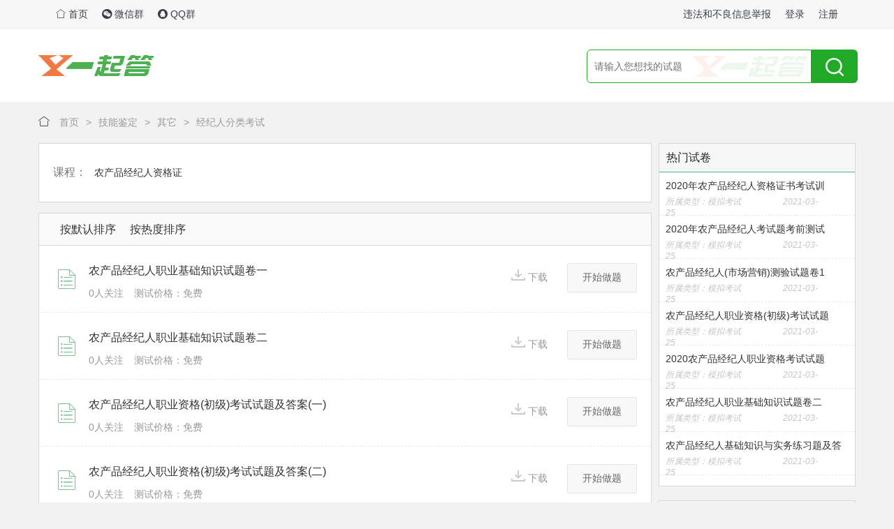

--- FILE ---
content_type: text/html; charset=utf-8
request_url: https://www.yqda.net/c-428-0-0.html
body_size: 3543
content:
<!DOCTYPE html>
<html>
<head>
	<meta charset="utf-8">
	<title>经纪人分类考试练习题 · 一起答</title>
	<meta http-equiv="X-UA-Compatible" content="IE=edge,chrome=1" />
	<meta name="viewport" content="width=device-width, initial-scale=1" />	

	<meta name="keywords" content=""/>
	<meta name="description" content=""/>	

	<link rel="alternate" media="only screen and (max-width: 640px)" href="https://m.yqda.net/c-428-0-0.html" >
	<link rel="stylesheet" href="/static/css/style.css?at=0204"/>
	<link rel="shortcut icon" href="/static/img/favicon.ico"/>
	<link rel="apple-touch-icon" href="/static/img/touchicon.png"/>
	<link rel="stylesheet" href="/static/plugs/layui/css/layui.css">
	<script src="/static/plugs/layui/layui.js"></script>
	<script src="/static/js/qs.min.js"></script>
	<script src="/static/js/axios.min.js"></script>
	<script src="/static/js/js.cookie.min.js"></script>
	<script src="/static/js/jwt-decode.min.js"></script>
	<script src="/static/js/apisetup.js"></script>
	<script src="/static/js/userbar.js"></script>
    	
	<link rel="stylesheet" href="/static/css/list.css"/>

    <script>window.ROOT_URL = '';</script>	
	<script>document.domain = 'yqda.net';</script>

</head>
<body>

<!-- 顶部栏开始 -->
<div id="top-crumbs" class="">	
	<div class="container">
		<div class="row">
			<div class="col6">
				<ul class="layui-nav layui-nav-auto">
				  <li class="layui-nav-item"><a href="/"><i class="layui-icon layui-icon-home"></i> 首页</a></li>
				  <li class="layui-nav-item"><a><i class="layui-icon layui-icon-login-wechat"></i> 微信群</a></li>
				  <li class="layui-nav-item"><a><i class="layui-icon layui-icon-login-qq"></i> QQ群</a></li>
				</ul>
			</div>
			<div class="col6">
				<ul class="layui-nav layui-nav-auto layui-layout-right" id='unlogin' style="display: none;">
				  <li class="layui-nav-item"><a>违法和不良信息举报</a></li>
				  <li class="layui-nav-item"><a href="//passport.yqda.net/login" id="loginlink">登录</a></li>
				  <li class="layui-nav-item"><a href="//passport.yqda.net/register">注册</a></li>
				</ul>
        <ul class="layui-nav layui-nav-auto layui-layout-right"  id='logined' style="display: none;">
          <li class="layui-nav-item"><a target="_blank" href="/article/7.html">违法和不良信息举报</a></li>
          <li class="layui-nav-item">
            <a href="//passport.yqda.net/usercenter" class='username'><img src="//passport.yqda.net/static/img/defaultface.jpg" class="layui-nav-img">我</a>
          </li>
          <li class="layui-nav-item">
            <a href="//passport.yqda.net/usercenter">消息<span class="layui-badge-dot" style="display: none;"></span></a>
          </li>
          <li class="layui-nav-item">
            <a href="//passport.yqda.net/logout" id="logoutlink">退出</a>
          </li>
        </ul>
        </ul>
			</div>	
		</div>			
	</div>
</div>
<!-- 顶部栏结束 -->


<!-- 头部开始 -->
<div id="header">
	<div class="container">
		<div class="row">
			<div class="col3">
				 <a href="/" class="logo"><img src="/static/img/logo.png" alt="" /></a>
			</div>
			<div class="col4">				
				<ul class="main-nav">
					
				</ul>
			</div>
			<div class="col5">			  
				<div class="search  layui-layout-right">
					<form class="search_form" action="/search" method="get">
						<div class="search_c">
							<div class="search_m FL">
								<input type="text" class="sea_input FL" value="" placeholder="请输入您想找的试题" name="k" id="bdcs-search-form-input" />
							</div>
							<div class="search_btn FL">
								<input type="submit" value="" id="search-form-submit" class="cla_btn"  />
							</div>
						</div>
					</form>
				</div>
			</div>
		</div>
	</div>
</div>
<!-- 头部结束 -->





<div class="container">
	<div id="breadcrumb">
		<i class="layui-icon layui-icon-home"></i> 
		<span class="layui-breadcrumb" lay-separator=">">
		<a href='/'>首页</a><a href=/c-9-0-0.html>技能鉴定</a><a href=/c-361-0-0.html>其它</a><a href=/c-428-0-0.html>经纪人分类考试</a> 
		</span>
	</div>
	<div class="row">
		<div class="col9">
			<div class="course">
				<ul> 
										<li>
						<span style="font-size: 16px;">课程：</span>
						<dl>
														<dd>
								<a title="农产品经纪人资格证" href="/c-428-161777730415759360-0.html">农产品经纪人资格证</a>
							</dd>
													</dl>
					</li>		
													
				</ul>
			</div>
			<div class="paperlist">
			<div class="title">
				<ul>
					<li><a href="/c-428-0-0.html">按默认排序</a></li>
					<li><a href="/c-428-0-0-v.html" class="a1">按热度排序</a></li>
				</ul>
			</div>
			<div class="content">
				<div class="page_con">
					<ul>
											<li>
							<dl>
								<dt>
									<i class="layui-icon layui-icon-list"></i> 
								</dt>
								<dd>
									<h3><a href="/paper/202103162769416096845824.html" target="_blank">农产品经纪人职业基础知识试题卷一</a></h3>
									<p>
										0人关注<span>测试价格：免费</span>
									</p>
								</dd>
							</dl>
							<ul class="execute">
								<li class="test_bt"><a href="/paper/202103162769416096845824.html" target="_blank"><i class="download_si"></i>下载</a></li>
								<li class="test_btn"><a href="/paper/202103162769416096845824.html" target="_blank">开始做题</a></li>
							</ul>
						</li>
											<li>
							<dl>
								<dt>
									<i class="layui-icon layui-icon-list"></i> 
								</dt>
								<dd>
									<h3><a href="/paper/202103162769410346455040.html" target="_blank">农产品经纪人职业基础知识试题卷二</a></h3>
									<p>
										0人关注<span>测试价格：免费</span>
									</p>
								</dd>
							</dl>
							<ul class="execute">
								<li class="test_bt"><a href="/paper/202103162769410346455040.html" target="_blank"><i class="download_si"></i>下载</a></li>
								<li class="test_btn"><a href="/paper/202103162769410346455040.html" target="_blank">开始做题</a></li>
							</ul>
						</li>
											<li>
							<dl>
								<dt>
									<i class="layui-icon layui-icon-list"></i> 
								</dt>
								<dd>
									<h3><a href="/paper/202103162769405095186432.html" target="_blank">农产品经纪人职业资格(初级)考试试题及答案(一)</a></h3>
									<p>
										0人关注<span>测试价格：免费</span>
									</p>
								</dd>
							</dl>
							<ul class="execute">
								<li class="test_bt"><a href="/paper/202103162769405095186432.html" target="_blank"><i class="download_si"></i>下载</a></li>
								<li class="test_btn"><a href="/paper/202103162769405095186432.html" target="_blank">开始做题</a></li>
							</ul>
						</li>
											<li>
							<dl>
								<dt>
									<i class="layui-icon layui-icon-list"></i> 
								</dt>
								<dd>
									<h3><a href="/paper/202103162769400082993152.html" target="_blank">农产品经纪人职业资格(初级)考试试题及答案(二)</a></h3>
									<p>
										0人关注<span>测试价格：免费</span>
									</p>
								</dd>
							</dl>
							<ul class="execute">
								<li class="test_bt"><a href="/paper/202103162769400082993152.html" target="_blank"><i class="download_si"></i>下载</a></li>
								<li class="test_btn"><a href="/paper/202103162769400082993152.html" target="_blank">开始做题</a></li>
							</ul>
						</li>
											<li>
							<dl>
								<dt>
									<i class="layui-icon layui-icon-list"></i> 
								</dt>
								<dd>
									<h3><a href="/paper/202103162769394986913792.html" target="_blank">农产品经纪人资格证考试考试试题1</a></h3>
									<p>
										0人关注<span>测试价格：免费</span>
									</p>
								</dd>
							</dl>
							<ul class="execute">
								<li class="test_bt"><a href="/paper/202103162769394986913792.html" target="_blank"><i class="download_si"></i>下载</a></li>
								<li class="test_btn"><a href="/paper/202103162769394986913792.html" target="_blank">开始做题</a></li>
							</ul>
						</li>
											<li>
							<dl>
								<dt>
									<i class="layui-icon layui-icon-list"></i> 
								</dt>
								<dd>
									<h3><a href="/paper/202103162769389534318592.html" target="_blank">农产品经纪人资格证考试考试试题2</a></h3>
									<p>
										0人关注<span>测试价格：免费</span>
									</p>
								</dd>
							</dl>
							<ul class="execute">
								<li class="test_bt"><a href="/paper/202103162769389534318592.html" target="_blank"><i class="download_si"></i>下载</a></li>
								<li class="test_btn"><a href="/paper/202103162769389534318592.html" target="_blank">开始做题</a></li>
							</ul>
						</li>
											<li>
							<dl>
								<dt>
									<i class="layui-icon layui-icon-list"></i> 
								</dt>
								<dd>
									<h3><a href="/paper/202103162769384329187328.html" target="_blank">农产品经纪人基础知识复习题含答案</a></h3>
									<p>
										0人关注<span>测试价格：免费</span>
									</p>
								</dd>
							</dl>
							<ul class="execute">
								<li class="test_bt"><a href="/paper/202103162769384329187328.html" target="_blank"><i class="download_si"></i>下载</a></li>
								<li class="test_btn"><a href="/paper/202103162769384329187328.html" target="_blank">开始做题</a></li>
							</ul>
						</li>
											<li>
							<dl>
								<dt>
									<i class="layui-icon layui-icon-list"></i> 
								</dt>
								<dd>
									<h3><a href="/paper/202103162769379056947200.html" target="_blank">农产品经纪人(市场营销)测验试题卷1</a></h3>
									<p>
										0人关注<span>测试价格：免费</span>
									</p>
								</dd>
							</dl>
							<ul class="execute">
								<li class="test_bt"><a href="/paper/202103162769379056947200.html" target="_blank"><i class="download_si"></i>下载</a></li>
								<li class="test_btn"><a href="/paper/202103162769379056947200.html" target="_blank">开始做题</a></li>
							</ul>
						</li>
											<li>
							<dl>
								<dt>
									<i class="layui-icon layui-icon-list"></i> 
								</dt>
								<dd>
									<h3><a href="/paper/202103162769374036365312.html" target="_blank">农业经纪人资格考试(农产品市场营销基础知识)习题库</a></h3>
									<p>
										0人关注<span>测试价格：免费</span>
									</p>
								</dd>
							</dl>
							<ul class="execute">
								<li class="test_bt"><a href="/paper/202103162769374036365312.html" target="_blank"><i class="download_si"></i>下载</a></li>
								<li class="test_btn"><a href="/paper/202103162769374036365312.html" target="_blank">开始做题</a></li>
							</ul>
						</li>
											<li>
							<dl>
								<dt>
									<i class="layui-icon layui-icon-list"></i> 
								</dt>
								<dd>
									<h3><a href="/paper/202103162769368705404928.html" target="_blank">农产品经纪人基础知识与实务练习题及答案</a></h3>
									<p>
										0人关注<span>测试价格：免费</span>
									</p>
								</dd>
							</dl>
							<ul class="execute">
								<li class="test_bt"><a href="/paper/202103162769368705404928.html" target="_blank"><i class="download_si"></i>下载</a></li>
								<li class="test_btn"><a href="/paper/202103162769368705404928.html" target="_blank">开始做题</a></li>
							</ul>
						</li>
										</ul>
				</div>
							<!-- 分页 -->
				<div class="pager" align="center">
				<ul class="pagination"><li class="disabled"><a>&lt;</a></li> <li class="current"><a>1</a></li><li><a href="/c-428-0-0.html?page=2">2</a></li> <li><a href="/c-428-0-0.html?page=2">&gt;</a></li> <li><input value="" maxlength="4" class="next1" name="txtPageGo" type="text" onkeydown="if(event.keyCode==13)window.location.href='/c-428-0-0.html?page=' + escape(this.value)"> </li> <li class="next"><a href="#" onclick="javascript:window.location.href='/c-428-0-0.html?page='+ this.parentNode.parentNode.getElementsByTagName('input')[0].value;return false;">跳转</a></li></ul>	
				</div>

			</div>
		</div>
		</div>
		<div class="col3">
			<div class="rcontainer">
				<div class="rbox">
					<div class="rtop clearfix">
						<p>热门试卷</p>
					</div>
					<div class="stcontent">
											<a target="_blank" title="2020年农产品经纪人资格证书考试训练试题及答案一" href="/paper/202103162769352716718080.html" class="kstkitem clearfix">
							<div class="itemr"><p>2020年农产品经纪人资格证书考试训</p><div class="itembot clearfix"><i>所属类型：模拟考试</i><i>2021-03-25</i></div></div>
						</a>
											<a target="_blank" title="2020年农产品经纪人考试题考前测试必备卷一" href="/paper/202103162769331678089216.html" class="kstkitem clearfix">
							<div class="itemr"><p>2020年农产品经纪人考试题考前测试</p><div class="itembot clearfix"><i>所属类型：模拟考试</i><i>2021-03-25</i></div></div>
						</a>
											<a target="_blank" title="农产品经纪人(市场营销)测验试题卷1" href="/paper/202103162769379056947200.html" class="kstkitem clearfix">
							<div class="itemr"><p>农产品经纪人(市场营销)测验试题卷1</p><div class="itembot clearfix"><i>所属类型：模拟考试</i><i>2021-03-25</i></div></div>
						</a>
											<a target="_blank" title="农产品经纪人职业资格(初级)考试试题及答案(一)" href="/paper/202103162769405095186432.html" class="kstkitem clearfix">
							<div class="itemr"><p>农产品经纪人职业资格(初级)考试试题</p><div class="itembot clearfix"><i>所属类型：模拟考试</i><i>2021-03-25</i></div></div>
						</a>
											<a target="_blank" title="2020农产品经纪人职业资格考试试题及答案精选一" href="/paper/202103162769336828694528.html" class="kstkitem clearfix">
							<div class="itemr"><p>2020农产品经纪人职业资格考试试题</p><div class="itembot clearfix"><i>所属类型：模拟考试</i><i>2021-03-25</i></div></div>
						</a>
											<a target="_blank" title="农产品经纪人职业基础知识试题卷二" href="/paper/202103162769410346455040.html" class="kstkitem clearfix">
							<div class="itemr"><p>农产品经纪人职业基础知识试题卷二</p><div class="itembot clearfix"><i>所属类型：模拟考试</i><i>2021-03-25</i></div></div>
						</a>
											<a target="_blank" title="农产品经纪人基础知识与实务练习题及答案" href="/paper/202103162769368705404928.html" class="kstkitem clearfix">
							<div class="itemr"><p>农产品经纪人基础知识与实务练习题及答</p><div class="itembot clearfix"><i>所属类型：模拟考试</i><i>2021-03-25</i></div></div>
						</a>
									
					</div>
				</div>
				<div class="rbox">
					<div class="rtop clearfix">
						<p>最新试卷</p>
					</div>
					<div class="stcontent">					
											<a target="_blank" title="农产品经纪人职业基础知识试题卷一" href="/paper/202103162769416096845824.html" class="kstkitem clearfix">
							<div class="itemr"><p>农产品经纪人职业基础知识试题卷一</p><div class="itembot clearfix"><i>所属类型：模拟考试</i><i>2021-03-25</i></div></div>
						</a>
											<a target="_blank" title="农产品经纪人职业基础知识试题卷二" href="/paper/202103162769410346455040.html" class="kstkitem clearfix">
							<div class="itemr"><p>农产品经纪人职业基础知识试题卷二</p><div class="itembot clearfix"><i>所属类型：模拟考试</i><i>2021-03-25</i></div></div>
						</a>
											<a target="_blank" title="农产品经纪人职业资格(初级)考试试题及答案(一)" href="/paper/202103162769405095186432.html" class="kstkitem clearfix">
							<div class="itemr"><p>农产品经纪人职业资格(初级)考试试题</p><div class="itembot clearfix"><i>所属类型：模拟考试</i><i>2021-03-25</i></div></div>
						</a>
											<a target="_blank" title="农产品经纪人职业资格(初级)考试试题及答案(二)" href="/paper/202103162769400082993152.html" class="kstkitem clearfix">
							<div class="itemr"><p>农产品经纪人职业资格(初级)考试试题</p><div class="itembot clearfix"><i>所属类型：模拟考试</i><i>2021-03-25</i></div></div>
						</a>
											<a target="_blank" title="农产品经纪人资格证考试考试试题1" href="/paper/202103162769394986913792.html" class="kstkitem clearfix">
							<div class="itemr"><p>农产品经纪人资格证考试考试试题1</p><div class="itembot clearfix"><i>所属类型：模拟考试</i><i>2021-03-25</i></div></div>
						</a>
											<a target="_blank" title="农产品经纪人资格证考试考试试题2" href="/paper/202103162769389534318592.html" class="kstkitem clearfix">
							<div class="itemr"><p>农产品经纪人资格证考试考试试题2</p><div class="itembot clearfix"><i>所属类型：模拟考试</i><i>2021-03-25</i></div></div>
						</a>
											<a target="_blank" title="农产品经纪人基础知识复习题含答案" href="/paper/202103162769384329187328.html" class="kstkitem clearfix">
							<div class="itemr"><p>农产品经纪人基础知识复习题含答案</p><div class="itembot clearfix"><i>所属类型：模拟考试</i><i>2021-03-25</i></div></div>
						</a>
										</div>
				</div>
			</div>
		</div>
	</div>
</div>


<!-- 页脚开始 -->
<div id="footer">





	<hr>

	<div class="copyright">
		<div class="safe">
			<ul>
			<li>
			<img src="/static/img/footer_pic5.png" alt=""></li>
			<li>
			<img src="/static/img/footer_pic1.png" alt=""></li>
			<li>
			<img src="/static/img/footer_pic2.png" alt=""></li>
			<li>
			<img src="/static/img/footer_pic3.png" alt=""></li>
			</ul>
		</div>
		<div class="aboutlink">
			<a target="_blank" href="/article/1.html">关于我们</a>&nbsp;&nbsp;|&nbsp;
			<a target="_blank" href="/article/2.html">服务协议</a>&nbsp;&nbsp;|&nbsp;
			<a target="_blank" href="/article/3.html">免责声明</a>&nbsp;&nbsp;|&nbsp;
			<a target="_blank" href="/article/4.html">隐私政策</a>&nbsp;&nbsp;|&nbsp;
			<a target="_blank" href="/article/5.html">购买须知</a>&nbsp;&nbsp;|&nbsp;
			<a target="_blank" href="/article/6.html">联系我们</a>&nbsp;&nbsp;|&nbsp;
			<a target="_blank" href="/article/8.html">营业执照</a><br>
			版权所有&nbsp;&nbsp;©2020-2025&nbsp;&nbsp;<a href="https://beian.miit.gov.cn/" target="_blank">津ICP备2023006615号-1</a>
		</div>
	</div>
</div>





<script>
;!function(){
	var layer = layui.layer,rate = layui.rate
	,form = layui.form,element = layui.element,carousel = layui.carousel,$ = layui.jquery;
	element.init('breadcrumb');
	if($(".course").text().trim() == '') $(".course").remove();
}();
</script>


<script>
var _hmt = _hmt || [];
(function() {
  var hm = document.createElement("script");
  hm.src = "https://hm.baidu.com/hm.js?e4ed8219af8a0a10d55a113413e0255e";
  var s = document.getElementsByTagName("script")[0]; 
  s.parentNode.insertBefore(hm, s);
})();
</script>


</body>
</html>

--- FILE ---
content_type: text/css
request_url: https://www.yqda.net/static/css/style.css?at=0204
body_size: 4240
content:
div{    box-sizing: border-box;}
xydream{display:inline-block;margin:0 10px 0 10px;}
/* 取消边框 */
.NoBorder{border:0 none;}
/*  文本对齐方式  */
.t-l{text-align:left;}
.t-c{text-align:center;}
.t-r{text-align:right;}

.red{color:red;}

/*
 * 字母和单词换行设置
 * @class Break 强制内容换行
 * @class Nobreak 强制内容不换行
 */
.Break{word-break:break-all;word-wrap:break-word;}
.Nobreak{word-break:keep-all;word-wrap:normal;}

/*     浮动定义   */
.FL{float:left;}
.FR{float:right;}

/*  定义文本下划线  */
.UnLine{text-decoration:underline;}
.DisunLine{text-decoration:none;}

/*定位关系*/
.absolute{position:absolute;}
.relative{position:relative;}
/*  字体样式 */
.FB{font-weight:bold;}
.FN{ font-weight:normal;}
.FI{font-style:italic;}
/*  字体大小  */
.F10{font-size:10px;}
.F11{font-size:11px;}
.F12{font-size:12px;}
.F13{font-size:13px;}
.F14{font-size:14px;}
.F16{font-size:16px;}
.F18{font-size:18px;}

.mb10{margin-bottom: 10px;}
.mt10{margin-top: 10px;}
.mt20{margin-top: 20px;}
body {
    background-color: #f2f2f2;
    overflow-x: auto;
}
.container{
	width: 1170px;
	position: relative;
    margin: 0 auto;
    padding: 0;
    box-sizing: border-box;
}
.clearfix{
	clear: both;
    *zoom: 1;
}
.row:after,.row:before {
    content: '';
    display: block;
    clear: both
}
.col1,.col10,.col11,.col12,.col2,.col3,.col4,.col5,.col6,.col7,.col8,.col9 {
    position: relative;
	float: left;
    display: block;
    box-sizing: border-box
}

.col1 {
    width: 8.33333333%
}

.col2 {
    width: 16.66666667%
}

.col3 {
    width: 25%
}

.col4 {
    width: 33.33333333%
}

.col5 {
    width: 41.66666667%
}

.col6 {
    width: 50%
}

.col7 {
    width: 58.33333333%
}

.col8 {
    width: 66.66666667%
}

.col9 {
    width: 75%
}

.col10 {
    width: 83.33333333%
}

.col11 {
    width: 91.66666667%
}

.col12 {
    width: 100%
}

.col-offset1 {
    margin-left: 8.33333333%
}

.col-offset2 {
    margin-left: 16.66666667%
}

.col-offset3 {
    margin-left: 25%
}

.col-offset4 {
    margin-left: 33.33333333%
}

.col-offset5 {
    margin-left: 41.66666667%
}

.col-offset6 {
    margin-left: 50%
}

.col-offset7 {
    margin-left: 58.33333333%
}

.col-offset8 {
    margin-left: 66.66666667%
}

.col-offset9 {
    margin-left: 75%
}

.col-offset10 {
    margin-left: 83.33333333%
}

.col-offset11 {
    margin-left: 91.66666667%
}

.col-offset12 {
    margin-left: 100%
}

.list-inline li{
	display:inline;
	margin-right:10px;
}
.layui-btn-green {
    background-color: #5FB878!important;
}
/**  页头  **/
#top-crumbs {
    width: 100%;
	min-width:1170px;
	line-height: 40px;
    background: #f7f7f7;
    border-bottom: 1px solid #ebebeb;
}
.layui-nav-auto {
	background-color:inherit !important;
}
.layui-nav-auto .layui-nav-item {
	line-height:inherit !important;
}
.layui-nav-auto .layui-nav-item a {
    color:#393D49 !important;
	padding: 0 10px !important;
}
.layui-nav-auto .layui-nav-item a:hover {
    color:#c2c2c2 !important;
}

.tab-title{
	
}

.tab-title-cur{
	
}

.tab-content{
	
}

.tab-item{
	display: none;
}

.tab-show{
	display: block!important;
}

#header{
	background-color:#fff;
	padding:20px 0;	
	min-width:1170px;
}
.logo{line-height: 65px;}
.main-nav{margin-top: 30px;font-size: 18px;}
.main-nav li{float:left;margin: 0 20px;}

.search {
    width: 385px;
    height: 48px;
    border-radius: 6px 0 0 6px;
    box-sizing: border-box;
    overflow: visible;
    padding-top: 10px;
}

.search_c {
    height: 50px;
    width: 385px;
}

    .search_c .search_m {
        width: 322px;
        height: 50px;
        border: none;
    }

        .search_c .search_m .sea_input {
            width: 100%;
            height: 48px;
            border: 1px solid #21aa28;
            background: url(../img/searchbg.png) no-repeat center right;
            border-radius: 6px 0 0 6px;
            box-sizing: border-box;
            padding-left: 10px;
            outline: none;
        }

    .search_c .search_btn {
        height: 50px;
        width: 59px;
    }

        .search_c .search_btn .cla_btn {
            width: 66px;
            height: 95%;
            background: url(../img/top_search.png) no-repeat center center;
            border: none;
            background-color: #21aa28;
            border-top-right-radius: 6px;
            border-bottom-right-radius: 6px;
            outline: none;
            cursor: pointer;
        }
#breadcrumb{
	margin:20px 0;
}
#breadcrumb i{
	margin:0 10px 0 0;
}
/**  首页  **/
#carousel{
	height:450px;	
	min-width:1170px;
}
#carousel .container{padding:0 0 0 0;}
.layui-carousel-ind{z-index: 998;}

#category{
	position: relative;
	margin-top:-450px;
}
#category .categorybg{
	position:absolute;left:0;top:0;z-index:0;height:450px;width:200px;background:#000;filter:alpha(opacity=20);-moz-opacity:0.2;opacity:0.2;
}
#category dl{
	height:45px;
	z-index:11;
	width:200px;
}
#category dl .dtbg {
	position:absolute;
	left:0;top:0;
	width:200px;height:45px;background:url(../img/class_up_line.png) no-repeat left bottom;
	z-index:-1;
}
#category dl:hover .dtbg {
    background:#000;
	filter:alpha(opacity=20); -moz-opacity:0.2;opacity:0.2;cursor:pointer;
}
#category dt{
	position: relative;
	float:left;
	z-index:999;
	width:200px;height:45px;
}
#category dt a{
	display:block;width:160px;height:44px;padding:0 20px;
}
#category dt .group{
	float:left;line-height:45px;font-size:16px;color:#fff;
}
#category dt .group i{
	font-size:16px;width:20px;display: inline-block;
}
#category dt .icon_right{
	float:right;display:block;width:7px;height:13px;margin-top:19px;background:url(../img/class_right_sign.png) no-repeat;
}
#category dd{	
	position:absolute;
    z-index: 999;
	left:200px;top:0;
	display:none;
	box-sizing:border-box;
	-moz-box-sizing:border-box;
	width:calc(100% - 200px);height:450px;overflow:hidden;
}
#category dd .sub_cate_list{
	z-index:13;
	min-width:770px;
	min-height: 450px;
    color: #525f66;
    font-size: 13px;
    padding: 15px;
    box-sizing: border-box;
    border-top: 1px solid #f0f0f0;
    border-bottom: 1px solid #f0f0f0;
}

#category dd .ddbg {z-index:-1;
	position:absolute;
	top:0;
    background:#fff;width:100%;height:100%;
	/*filter:alpha(opacity=95);-moz-opacity:0.95;opacity:0.95;*/
}
#category dd .sub_cate_list .drop_left {
    float: left;
    width: 750px;
    box-sizing: border-box;
}

#category dd .sub_cate_list .drop_left .drop_item>h5 {
    width: 150px;
    font-size: 14px;
}

#category dd .sub_cate_list .drop_left .drop_item h3 {
    font-weight:bold;
    font-size: 14px;
}

#category dd .sub_cate_list .drop_left .drop_item ul {
    padding: 10px 0 0 20px;
    box-sizing: border-box;
    overflow: hidden;
}

#category dd .sub_cate_list .drop_left .drop_item ul li {
    float: left;
    margin-right: 20px;
    position: relative;
    margin-bottom: 15px;
	line-height: 17px;
}

#category dd .sub_cate_list .drop_left .drop_item ul li:hover {
    color: #5FB878;
}

#category dd .sub_cate_list .drop_left .drop_item ul li:hover a {
    color: #5FB878;
}

#category dd .sub_cate_list .drop_left .drop_item {
    color: #525f66;
    font-size: 13px;
    line-height: initial;
}

#category dd .sub_cate_list .drop_left .drop_item:last-child {
    margin-bottom: 0;
}

#category dd .sub_cate_list .drop_left .drop_item ul li:after {
    position: absolute;
    content: '';
    width: 1px;
    height: 10px;
    right: -18px;
    top: 50%;
    margin-top: -5px;
    /*background-color: #cccccc;*/
}

.no-after:after {
    display: none;
}

#category dd .sub_cate_list .drop_adv li {
    width: 186px;
    height: 116px;
    z-index: 0;
    margin-bottom: 18px;
    box-sizing: border-box;
    padding: 25px 16px;
    position: relative;
}

#category dd .sub_cate_list .drop_adv li>img {
    width: 100%;
    height: 100%;
    position: absolute;
    left: 0;
    top: 0;
    z-index: -1;
}

#category dd .sub_cate_list .drop_adv li>a>img {
    width: 100%;
    height: 100%;
    position: absolute;
    left: 0;
    top: 0;
    z-index: -1;
}

#category dd .sub_cate_list .drop_adv h3 {
    color: #41b2a5;
    font-size: 16px;
    margin-bottom: 18px;
    line-height: initial;
}

#category dd .sub_cate_list .drop_adv p {
    line-height: initial;
    font-size: 14px;
    color: #a4b4b2;
    line-height: 20px;
}

.row-index-mod{
	margin: 40px auto 0 auto;
    background-color: #fff;
    padding: 10px 26px 10px 26px;
    overflow: hidden;
}

.row-index-mod2{
	margin: 40px auto 0 auto;
    overflow: hidden;
}

.row-index-mod2 .col1,.row-index-mod2 .col10,.row-index-mod2 .col11,.row-index-mod2 .col12,.row-index-mod2 .col2,.row-index-mod2 .col3,.row-index-mod2 .col4,.row-index-mod2 .col5,.row-index-mod2 .col6,.row-index-mod2 .col7,.row-index-mod2 .col8,.row-index-mod2 .col9 {
   background-color: #fff;
}

.row-index-mod2 .col8 {
   padding: 10px 16px 10px 26px;
   margin-right:10px;
}


.row-index-mod2 .col4 {
   padding: 10px 40px 10px 16px;
   margin-left:10px;
   margin-right:-20px;
}
.index-mod-type1 {
    float: left;
    overflow: hidden
}

.index-mod-title {
    padding-top: 11px
    line-height: 20px;
    border-bottom: 1px solid #f2f2f2
}
.index-mod-title h2 {
	float: left;
    font-size: 16px;
    color: #323232;
    padding: 16px 0;
}

.index-mod-title h2 span {
    letter-spacing: 2px
}

.index-mod-title h2 em {
    display: inline-block;
    width: 8px;
    height: 20px;
    background-color: #5FB878;
    vertical-align: top;
    margin-right: 14px
}
.index-mod-title cite {
	display:block;	
    float: right;	
    padding: 16px 0;
}
.index-mod-title cite a {
    float: right;
    font-size: 12px;
    color: #a5a5a5
}

.index-mod-title ul {
    display: inline-block;
    vertical-align: top;	
    padding: 16px 0 0 20px;
}

.index-mod-title ul li {
    float: left;
    margin-left: 8px;
    position: relative;
	padding-bottom:16px;
}

.index-mod-title ul li a {
    display: block;
    line-height: 20px;
    font-size: 14px;
    color: #a5a5a5;
    padding: 0 6px
}

.index-mod-title ul li.tab-title-cur {
	padding-bottom:13px;
    border-bottom: 3px solid #5FB878;
}

.index-mod-title ul li.tab-title-cur a{
    color: #323232;
    opacity: 1
}

.index-mod-title ul li a:hover {
    color: #323232
}

.index-mod-type1 .headlines {
    float: left;
    width: 384px;
	margin-right:-10px;
}

.index-mod-type1 .headlines ul {
    padding-top: 6px;
    padding-bottom: 10px
}

.index-mod-type1 .headlines li {
    float: left;
    width: 181px;
    margin-top: 22px;
	margin-right:10px;
}

.index-mod-type1 .headlines .flright {
    float: right
}

.index-mod-type1 .headlines li a {
    display: block
}

.index-mod-type1 .headlines li a .rkpic {
    position: relative;
    height: 103px;
    overflow: hidden
}

.index-mod-type1 .headlines li a img {
    width: 100%;
    height: 100%;
    position: absolute;
    left: 0;
    top: 0
}

.index-mod-type1 .headlines li a p {
    line-height: 24px;
    font-size: 14px;
    color: #a5a5a5;
    text-align: center;
    padding-top: 10px
}

.index-mod-type1 .questions {
    float: right;
    width: 350px
}

.index-mod-type1 .questions h2 {
    padding-top: 28px
}

.index-mod-type1 .questions h2 a {
    float: left;
    font-size: 16px;
    color: #a5a5a5;
    line-height: 1;
    cursor: pointer
}

.index-mod-type1 .questions h2 .hotquestions {
    margin-left: 20px
}

.index-mod-type1 .questions h2 .current {
    color: #323232
}

.index-mod-type1 .questions dl {
    padding-top: 28px;
	display:none;
}

.questions .layui-carousel>[carousel-item]>* {
    background-color: #fff;
}
.questions .layui-carousel[lay-indicator=outside] .layui-carousel-ind ul {
    background-color:rgba(0,0,0,.2);
}

.index-mod-type1 .questions dt h3 a {
    display: block;
    font-size: 16px;
    color: #f31e1e;
    line-height: 1;
    padding-bottom: 10px
}

.index-mod-type1 .questions dt span {
    display: block;
    color: #a5a5a5;
    font-size: 14px;
    line-height: 28px;
    white-space: nowrap;
    overflow: hidden
}

.index-mod-type1 .questions dt span a {
    color: #323232
}

.index-mod-type1 .questions dt span a:hover {
    color: #5FB878
}

.index-mod-type1 .questions dd.highlight a {
    color: #fb3f3f
}

.index-mod-type1 .questions dd {
    border-bottom: 1px dashed #d9d9d9
}

.index-mod-type1 .questions dd a {
    display: block;
    line-height: 42px;
    font-size: 14px;
    color: #323232;
    white-space: nowrap;
    text-overflow: ellipsis;
    overflow: hidden
}

.index-mod-type1 .questions dd a:hover {
    color: #5FB878
}

.index-mod-type1 .questions .latestpaper {
    padding-top: 19px
}

.index-mod-type1 .questions .latestpaper dd a {
    display: block;
    line-height: 46px;
    font-size: 14px;
    color: #323232
}

.index-mod-type1 .questions .latestpaper dd a i {
    display: inline-block;
    width: 16px;
    height: 16px;
    background: url(../images/zxshijuan.png) no-repeat;
    vertical-align: middle;
    margin-right: 6px
}

.index-mod-type1 .questions .latestpaper dd a:hover {
    background-color: #fffaf6
}

.index-mod-type1-r {
    float: right;
    width: 336px;
}

.index-mod-type1-r h2 {   
    line-height: 20px;
    border-bottom: 1px solid #f2f2f2;
    font-size: 16px;
    color: #323232;
    padding: 16px 0;
}

.index-mod-type1-r ol {
    padding: 10px 0 5px 0
}
.index-mod-type1-r ol:before,.index-mod-type1-r ol:after {
    content: '';
    display: block;
    clear: both
}

.index-mod-type1-r ol a {
    float: left;
    margin-top: 6px;
    margin-left: 56px;
    position: relative;
    z-index: 1
}

.index-mod-type1-r ol a:nth-child(1) {
    margin-left: 0
}

.index-mod-type1-r ol a:nth-child(4) {
    margin-left: 0
}

.index-mod-type1-r ol li {
    width: 73px;
    height: 73px;
    border-radius: 50%;
    background-repeat: no-repeat;
    background-color: #f2f2f2
}

.index-mod-type1-r ol a span {
    position: absolute;
    left: 0;
    top: 0;
    width: 73px;
    height: 73px;
    border-radius: 50%;
    z-index: 0;
    transition: all .5s;
    z-index: -1
}

.index-mod-type1-r ol a:nth-child(1) li {
    background: url(../img/ico01.png) 0 0 no-repeat;
}

.index-mod-type1-r ol a:nth-child(1) span {
    background-color: rgba(139,236,239,0.2)
}

.index-mod-type1-r ol a:hover span {
    width: 85px;
    height: 85px;
    left: -6px;
    top: -6px
}

.index-mod-type1-r ol a:nth-child(2) li {
    background: url(../img/ico01.png) -79px 0 no-repeat;
}

.index-mod-type1-r ol a:nth-child(2) span {
    background-color: rgba(255,199,44,0.2)
}

.index-mod-type1-r ol a:nth-child(3) li {
    background: url(../img/ico01.png) -157px 0 no-repeat
}

.index-mod-type1-r ol a:nth-child(3) span {
    background-color: rgba(238,113,93,0.2)
}

.index-mod-type1-r ol a:nth-child(4) li {
    background: url(../img/ico01.png) 0 -87px no-repeat;
}

.index-mod-type1-r ol a:nth-child(4) span {
    background-color: rgba(255,199,44,0.2)
}

.index-mod-type1-r ol a:nth-child(5) li {
    background: url(../img/ico01.png) -79px -87px no-repeat;
}

.index-mod-type1-r ol a:nth-child(5) span {
    background-color: rgba(238,113,93,0.2)
}

.index-mod-type1-r ol a:nth-child(6) li {
    background: url(../img/ico01.png) -157px -87px no-repeat;
}

.index-mod-type1-r ol a:nth-child(6) span {
    background-color: rgba(139,236,239,0.2)
}

.index-mod-type1-r ol h3 {
    font-size: 14px;
    color: #323232;
    text-align: center;
    line-height: 30px
}

.index-mod-type1-r ol h4 {
    font-size: 14px;
    color: #a5a5a5;
    text-align: center;
    line-height: 30px
}

.index-mod-type1-r .tags {
    width: 100%;
    height: 142px
}


.index-mod-type1-r .tags ul {
    padding-top: 14px;
}

.index-mod-type1-r .tags ul li {
    float: left;
    width: 106px;
    background: #f2f2f2;
    font-size: 14px;
    color: #323232;
    text-align: center;
    border-radius: 30px;
    margin: 0 6px 16px 0;
}

.index-mod-type1-r .tags ul li a {
    display: block;
    text-align: center;
    line-height: 30px;
    height: 30px;
    font-size: 14px;
    color: #323232;
    overflow: hidden;
    text-overflow: ellipsis;
    white-space: nowrap;
    border-radius: 30px;
}

.index-mod-type1-r .tags ul li a:hover {
    background: #5FB878;
    color: #fff;
}

.index-mod-title cite ul {
    float: right;
	padding:0;
}

.index-mod-title cite ul li {
    margin-left: 10px;
	padding:0;
}

.index-mod-title cite ul li.tab-title-cur {
    border-bottom: none;
	padding:0;
}

.index-mod-title cite ul li a {
    padding: 0 6px;
    width: 0;
    height: 12px;
    background-color:#5FB878;
    opacity: .3;
    border-radius: 50%;
}


ul.qlist1 {
    padding-top: 13px;
    padding-bottom: 15px
}

ul.qlist1 li {
    width: 50%;
    float: left
}

ul.qlist1 li a {
    display: block;
    font-size: 14px;
    color: #323232;
    line-height: 47px;
    height: 47px;
    transition: all .4s
}

ul.qlist1 li a:hover {
    background-color: #eff9f2;
}

ul.qlist1 li a i {
    line-height: 47px;
	vertical-align: middle;
	font-size:26px;
	color:#5FB878;
}

ul.qlist1 li a span {
    color: #5FB878
}

.index-mod-type1-r dl {
    display:none;
}

.index-mod-type1-r h2 a {
    color:#a5a5a5;
}
.index-mod-type1-r h2 a.current {
    color: #323232
}


dl.qlist2 {
    padding: 13px 0 0px 0
}

dl.qlist2 dd a {
    display: block;
    line-height: 45px;
    font-size: 14px;
    color: #323232
}

dl.qlist2 dd a:hover {
    background-color: #fffcf1;
}

dl.qlist2 dd a i {
    line-height: 47px;
	vertical-align: middle;
	font-size:22px;
	color:#fba286;
}

/**  页脚  **/
#footer{width:100%;min-width:1170px;margin-top:40px;background:#fff;border-top:1px solid #e6e6e6;padding-bottom:30px;}
#footer:after,#footer:before,.friendlinks:after,.friendlinks:before,.copyright:after,.copyright:before,.copyright .safe ul:after,.copyright .safe ul:before {
    content: '';
    display: block;
    clear: both
}
#footer hr{margin:30px 0 0px 0;}
.help ul {display: inline-block;}
.help li{ float:left; border-right:1px solid #dcdcdc; width:208px; padding-left:124px;}
.help li h2{ font-size:24px; font-family:"微软雅黑","microsoft yahei",Arial,Helvetica,sans-serif,"microsoft yahei",Arial,Helvetica,sans-serif; color:#828282; font-weight:normal; line-height:36px;}
.help li a{ display:block; line-height:26px; height:26px; color:#828282; font-size:14px; font-family:"微软雅黑","microsoft yahei",Arial,Helvetica,sans-serif,"microsoft yahei",Arial,Helvetica,sans-serif;}
.help li.li01{ background:url(../img/bottom-icon.png) no-repeat scroll 32px 0px;}
.help li.li02{ background:url(../img/bottom-icon.png) no-repeat scroll -303px 0px;}
.help li.li03{ background:url(../img/bottom-icon.png) no-repeat scroll -641px 0px;}

.help,.friendlinks,.copyright{padding-top:33px;width:1170px;margin:0 auto;}
.friendlinks h3{float:left;width:85px;padding-top:2px;color:#666;font-weight:normal;}
.friendlinks ul{float:right;width:1080px;}
.friendlinks li{color:#999;}
.friendlinks a{line-height:28px;padding:0 5px;font-size:12px;color:#999;}
.friendlinks a:hover{color:#666;}
.copyright .safe ul{width:528px;margin:0 auto;}
.copyright .safe li{float:left;width:124px;margin-right:8px;}
.aboutlink{clear:both;width:100%;line-height:24px;padding-top:15px;text-align:center;font-size:12px;color:#999;}
.aboutlink a{color:#999;}
.aboutlink a:hover{color:#666;}


--- FILE ---
content_type: text/css
request_url: https://www.yqda.net/static/css/list.css
body_size: 1643
content:
.course:after,.course:before,.paperlist .page_con li:after,.paperlist .page_con li:before,.course li dt:before,.course li dt:after,.course li .sublist:after,.course li .sublist:before{	
    content: '';
    display: block;
    clear: both
}

/**  分类下的课程列表  **/
.course{border:1px solid #d7d7d7;background:#fff;padding:20px;margin-bottom:15px;}
.course li{ display:inline-block;white-space:normal;padding:8px 0px 3px 0px;font-size:14px; font-family:"微软雅黑","microsoft yahei",Arial,Helvetica,sans-serif,"microsoft yahei",Arial,Helvetica,sans-serif; overflow:auto;zoom:1;}
.course li span{ display:block; width:50px; color:#777; float:left; line-height:26px;}
.course li dl{display:inline-block; width: 785px;}
.course li dt{font-size:16px;}
.course li .sublist{margin-bottom:10px;}
.course li dd{float:left;}
.course li a{ display:inline-block; padding:0 9px; margin-right:12px; height:26px; line-height:26px; color:#333;}
.course li a:hover,.course li a.a1{ background-color:#21aa28; border-radius:2px;transition: background-color 0.3s ease 0s; text-decoration:none; color:#fff;}


/**  分类列表内容  **/
.paperlist{margin:0px auto 0 auto;background:#fff;border:1px solid #d7d7d7;}
.paperlist .title{width:100%;height:46px;line-height:46px;background:#fafafa;border-bottom:1px solid #d7d7d7;}
.paperlist .title ul{padding-left:20px;}
.paperlist .title li{float:left;font-size:16px;}
.paperlist .title li a{padding:0 10px;color:#333;}
.paperlist .title li a:hover{text-decoration:none;}
.paperlist .content{overflow:hidden;width:100%;}
.paperlist .page_con{width:100%;padding-bottom:20px;}
.paperlist .page_con li{width:100%;padding-top:24px;border-bottom:1px #eaeaea dashed;padding-bottom: 15px;}
.paperlist .page_con dl{float:left;padding:0 20px;}
.paperlist .page_con dt{float:left;width:36px;padding-top:4px;}
.paperlist .page_con dt i{font-size:40px;color:#5FB878;}
.paperlist .page_con dd{float:left;line-height:24px;padding-left:15px;}
.paperlist .page_con h3{font-weight:normal;font-size:16px;color:#333;}
.paperlist .page_con h3 a{color:#333;}
.paperlist .page_con h3 a:hover{color:#21aa28;text-decoration:none;}
.paperlist .page_con p{padding-top:8px;color:#999;}
.paperlist .page_con p span{padding-left:15px;}
.paperlist .page_con ul.execute{float:right;width:226px;padding-right:20px;}
.paperlist .page_con ul.execute li{float:left;width:100px;padding:0px;margin-left:13px;border:none;}
.paperlist .page_con ul.execute li a{color:#999;}
.paperlist .page_con ul.execute li a:hover{color:#21aa28;text-decoration:none;}
.paperlist .page_con ul.execute .download_si{display:inline-block;width:20px;height:16px;margin-right:4px;background:url(../img/download_sd.png) no-repeat;}
.paperlist .page_con ul.execute .test_btn a{display:block;width:100px;height:44px;text-align:center;line-height:42px;text-align:center;background:url(../img/test_btn.png) no-repeat center 1px;color:#666;}
.paperlist .page_con ul.execute .test_btn a:hover{line-height:44px;background:url(../img/test_btn.png) no-repeat 0 bottom;color:#666;color:#fff;}
.paperlist .page_con ul.execute .test_bt a{float:right;line-height:42px;margin-right:15px;}
.paperlist .page_con ul.execute .test_bt a:hover .download_si{background:url(../img/download_sd.png) no-repeat 0 bottom;}

/** 右侧 **/
.rcontainer{margin-left:10px;}
.rbox {
    width: 100%;
    height: auto;
    float: right;
    overflow: hidden;
    border: 1px solid #d7d7d7;
    background: #fff;
    margin-bottom: 20px;
    padding-bottom: 15px
}

.rbox .rtop {
    height: auto;
    width: 100%;
    border-bottom: 1px solid #5FB878;
    text-indent: 10px;
    background: #f6f6f6
}

.rbox .rtop p {
    line-height: 40px;
    font-size: 16px
}

.kstkitem {
    width: 100%;
    height: 56px;
    display: inline-block;
    margin-top: 3px;
    padding-bottom: 2px;
    border-bottom: 1px dashed #eaeaea;
    transition: all 200ms linear;
    -webkit-transition: all 200ms linear;
    float: left
}

.kstkitem:hover {
    background: #f3f7f9
}

.kstkitem span {
    height: 45px;
    width: 36px;
    float: left;
    margin: 8px 0 0 8px;
    background-position: 0 -61px
}

.kstkitem span.kstk {
    background-position: -42px -264px
}

.kstkitem .itemr {
    height: 50px;
    width: 280px;
    float: left;
    margin-left: 9px
}

.kstkitem .itemr p {
    width: 100%;
    height: 30px;
    line-height: 33px;
    overflow: hidden;
    white-space: nowrap;
    transition: all 200ms linear;
    -webkit-transition: all 200ms linear
}

.kstkitem:hover .itemr p {
    color: #5FB878
}

.kstkitem .itemr p i {
    font-style: normal;
    color: #fe8a23;
    float: left;
    line-height: 30px
}

.kstkitem .itemr .itembot {
    width: 100%;
    height: 30px
}

.kstkitem .itemr .itembot i {
    font-size: 12px;
    color: #c5c5c5;
    line-height: 1.2;
    margin-right: 60px
}

/** 分页 **/
.pager{margin-bottom:25px;}
.pager ul{list-style-type: none;}
.pager ul li{display:inline;}
.pager li a,.pager li input{display:inline-block;height:35px;line-height:35px;background:#fff;border:1px solid #dedede;padding:0 12px;margin-left:12px;text-decoration:none;font-size:15px;color:#666;border-radius:3px;-moz-border-radius:3px;-webkit-border-radius:3px;}
.pager li a:hover{background:#21aa28;color:#fff;border:1px solid #21aa28;}
.pager li curr a{height:35px;line-height:35px;text-align:center;padding:5px;margin-left:8px;text-decoration: none;font-size: 12px;color:#000; }
.pager li curr a:hover{text-decoration:none;font-size:12px;color:#4f6f04;}
.pager li input{width:20px;text-align: center;vertical-align: middle;}
.pager li.next3{color:#666;line-height:35px;}
.pager li.next3 a{color:#666;}
.pager li.next3 a:hover{color:#fff;}
.pager li.next{} 
.pager .current a{background:#21aa28;color:#fff;font-weight:bold;border:none;border:1px solid #21aa28;}
.pager .current a:hover {}




--- FILE ---
content_type: application/javascript
request_url: https://www.yqda.net/static/js/apisetup.js
body_size: 990
content:
var $ = layui.jquery
var cookieDomain = '.yqda.net'
window.isReresh = false
let requests = []
let token = Cookies.get('token')
// 创建axios实例
var http = axios.create({
  timeout: 1000 * 12
})
var qs = window.Qs;
// 设置post请求头
http.defaults.headers.post['Content-Type'] = 'application/x-www-form-urlencoded'
http.defaults.withCredentials = true

const refreshToken = () => {
  const refreshTokenUrl = '//passport.yqda.net/api/refreshtoken'
  return http.get(refreshTokenUrl, {
    headers: {
      Authorization: token
    }
  })
    .then(res => res.data)
}
/**
 * 请求拦截器
 * 每次请求前，如果存在token则在请求头中携带token
 */
http.interceptors.request.use(
  config => {
    if (config.method === 'post' && config.headers['Content-Type'] !== 'multipart/form-data') {
      config.data = qs.stringify({
        ...config.data,
        _t: Date.parse(new Date()) / 1000
      })
    } else if (config.method === 'get') {
      config.params = {
        _t: Date.parse(new Date()) / 1000,
        ...config.params
      }
    }
    
    if (token !== undefined) {
      tokenObj = jwt_decode(token)
      if (tokenObj.exp * 1000 > new Date().getTime() || config.url.indexOf('refreshtoken') >= 0) {
        config.headers.Authorization = token
        return config
      } else {
        if (!window.isReresh) {
          window.isReresh = true
          refreshToken().then(res => {
            window.isReresh = false
            if (res.code !== 200) {
              throw new Error(res.message)
            } else {
              token = res.data.token
              Cookies.set('token', token, { domain: cookieDomain })
              return token
            }
          }).then((newtoken) => {
            requests.forEach(cb => cb(newtoken))
            requests = []
          }).catch(res => {
            window.location.href = '//passport.yqda.net/login'
            return config
          })
        }
        const retryOriginalRequest = new Promise((resolve) => {
          requests.push((newtoken) => {
            config.headers.Authorization = newtoken
            resolve(config)
          })
        })
        return retryOriginalRequest
      }
    } else {
      return config
    }
  },
  error => Promise.error(error)
)

--- FILE ---
content_type: application/javascript
request_url: https://www.yqda.net/static/js/qs.min.js
body_size: 10377
content:
!function(t){"object"==typeof exports&&"undefined"!=typeof module?module.exports=t():"function"==typeof define&&define.amd?define([],t):("undefined"!=typeof window?window:"undefined"!=typeof global?global:"undefined"!=typeof self?self:this).Qs=t()}(function(){return function o(n,i,a){function p(e,t){if(!i[e]){if(!n[e]){var r="function"==typeof require&&require;if(!t&&r)return r(e,!0);if(c)return c(e,!0);throw(t=new Error("Cannot find module '"+e+"'")).code="MODULE_NOT_FOUND",t}r=i[e]={exports:{}},n[e][0].call(r.exports,function(t){return p(n[e][1][t]||t)},r,r.exports,o,n,i,a)}return i[e].exports}for(var c="function"==typeof require&&require,t=0;t<a.length;t++)p(a[t]);return p}({1:[function(t,e,r){"use strict";var o=String.prototype.replace,n=/%20/g,i="RFC1738",a="RFC3986";e.exports={default:a,formatters:{RFC1738:function(t){return o.call(t,n,"+")},RFC3986:function(t){return String(t)}},RFC1738:i,RFC3986:a}},{}],2:[function(t,e,r){"use strict";var o=t("./stringify"),n=t("./parse"),t=t("./formats");e.exports={formats:t,parse:n,stringify:o}},{"./formats":1,"./parse":3,"./stringify":4}],3:[function(t,e,r){"use strict";function c(t,e){var r,o,n,i,a={},t=e.ignoreQueryPrefix?t.replace(/^\?/,""):t,p=e.parameterLimit===1/0?void 0:e.parameterLimit,c=t.split(e.delimiter,p),l=-1,f=e.charset;if(e.charsetSentinel)for(r=0;r<c.length;++r)0===c[r].indexOf("utf8=")&&("utf8=%E2%9C%93"===c[r]?f="utf-8":"utf8=%26%2310003%3B"===c[r]&&(f="iso-8859-1"),l=r,r=c.length);for(r=0;r<c.length;++r)r!==l&&((i=-1===(i=-1===(i=(o=c[r]).indexOf("]="))?o.indexOf("="):i+1)?(n=e.decoder(o,s.decoder,f,"key"),e.strictNullHandling?null:""):(n=e.decoder(o.slice(0,i),s.decoder,f,"key"),u.maybeMap(h(o.slice(i+1),e),function(t){return e.decoder(t,s.decoder,f,"value")})))&&e.interpretNumericEntities&&"iso-8859-1"===f&&(i=i.replace(/&#(\d+);/g,function(t,e){return String.fromCharCode(parseInt(e,10))})),-1<o.indexOf("[]=")&&(i=y(i)?[i]:i),m.call(a,n)?a[n]=u.combine(a[n],i):a[n]=i);return a}function l(t,e,r,o){if(t){var n=r.allowDots?t.replace(/\.([^.[]+)/g,"[$1]"):t,i=/(\[[^[\]]*])/g,a=0<r.depth&&/(\[[^[\]]*])/.exec(n),t=a?n.slice(0,a.index):n,p=[];if(t){if(!r.plainObjects&&m.call(Object.prototype,t)&&!r.allowPrototypes)return;p.push(t)}for(var c=0;0<r.depth&&null!==(a=i.exec(n))&&c<r.depth;){if(c+=1,!r.plainObjects&&m.call(Object.prototype,a[1].slice(1,-1))&&!r.allowPrototypes)return;p.push(a[1])}a&&p.push("["+n.slice(a.index)+"]");for(var l=p,t=e,f=r,u=o?t:h(t,f),y=l.length-1;0<=y;--y){var s,d,b,g=l[y];"[]"===g&&f.parseArrays?s=[].concat(u):(s=f.plainObjects?Object.create(null):{},d="["===g.charAt(0)&&"]"===g.charAt(g.length-1)?g.slice(1,-1):g,b=parseInt(d,10),f.parseArrays||""!==d?!isNaN(b)&&g!==d&&String(b)===d&&0<=b&&f.parseArrays&&b<=f.arrayLimit?(s=[])[b]=u:"__proto__"!==d&&(s[d]=u):s={0:u}),u=s}return u}}var u=t("./utils"),m=Object.prototype.hasOwnProperty,y=Array.isArray,s={allowDots:!1,allowPrototypes:!1,allowSparse:!1,arrayLimit:20,charset:"utf-8",charsetSentinel:!1,comma:!1,decoder:u.decode,delimiter:"&",depth:5,ignoreQueryPrefix:!1,interpretNumericEntities:!1,parameterLimit:1e3,parseArrays:!0,plainObjects:!1,strictNullHandling:!1},h=function(t,e){return t&&"string"==typeof t&&e.comma&&-1<t.indexOf(",")?t.split(","):t};e.exports=function(t,e){var r=function(t){if(!t)return s;if(null!==t.decoder&&void 0!==t.decoder&&"function"!=typeof t.decoder)throw new TypeError("Decoder has to be a function.");if(void 0!==t.charset&&"utf-8"!==t.charset&&"iso-8859-1"!==t.charset)throw new TypeError("The charset option must be either utf-8, iso-8859-1, or undefined");var e=(void 0===t.charset?s:t).charset;return{allowDots:void 0===t.allowDots?s.allowDots:!!t.allowDots,allowPrototypes:("boolean"==typeof t.allowPrototypes?t:s).allowPrototypes,allowSparse:("boolean"==typeof t.allowSparse?t:s).allowSparse,arrayLimit:("number"==typeof t.arrayLimit?t:s).arrayLimit,charset:e,charsetSentinel:("boolean"==typeof t.charsetSentinel?t:s).charsetSentinel,comma:("boolean"==typeof t.comma?t:s).comma,decoder:("function"==typeof t.decoder?t:s).decoder,delimiter:("string"==typeof t.delimiter||u.isRegExp(t.delimiter)?t:s).delimiter,depth:"number"==typeof t.depth||!1===t.depth?+t.depth:s.depth,ignoreQueryPrefix:!0===t.ignoreQueryPrefix,interpretNumericEntities:("boolean"==typeof t.interpretNumericEntities?t:s).interpretNumericEntities,parameterLimit:("number"==typeof t.parameterLimit?t:s).parameterLimit,parseArrays:!1!==t.parseArrays,plainObjects:("boolean"==typeof t.plainObjects?t:s).plainObjects,strictNullHandling:("boolean"==typeof t.strictNullHandling?t:s).strictNullHandling}}(e);if(""===t||null==t)return r.plainObjects?Object.create(null):{};for(var o="string"==typeof t?c(t,r):t,n=r.plainObjects?Object.create(null):{},i=Object.keys(o),a=0;a<i.length;++a)var p=i[a],p=l(p,o[p],r,"string"==typeof t),n=u.merge(n,p,r);return!0===r.allowSparse?n:u.compact(n)}},{"./utils":5}],4:[function(t,e,r){"use strict";function R(t,e){o.apply(t,M(e)?e:[e])}function I(t,e,r,o,n,i,a,p,c,l,f,u,y,s,d,b){for(var g=t,m=b,h=0,S=!1;void 0!==(m=m.get(D))&&!S;){var v=m.get(t);if(h+=1,void 0!==v){if(v===h)throw new RangeError("Cyclic object value");S=!0}void 0===m.get(D)&&(h=0)}if("function"==typeof p?g=p(e,g):g instanceof Date?g=f(g):"comma"===r&&M(g)&&(g=N.maybeMap(g,function(t){return t instanceof Date?f(t):t})),null===g){if(n)return a&&!s?a(e,U.encoder,d,"key",u):e;g=""}if("string"==typeof(A=g)||"number"==typeof A||"boolean"==typeof A||"symbol"==typeof A||"bigint"==typeof A||N.isBuffer(g))return a?[y(s?e:a(e,U.encoder,d,"key",u))+"="+y(a(g,U.encoder,d,"value",u))]:[y(e)+"="+y(String(g))];var A,j,O=[];if(void 0===g)return O;j="comma"===r&&M(g)?[{value:0<(g=s&&a?N.maybeMap(g,a):g).length?g.join(",")||null:void 0}]:M(p)?p:(A=Object.keys(g),c?A.sort(c):A);for(var w=o&&M(g)&&1===g.length?e+"[]":e,P=0;P<j.length;++P){var x,E=j[P],F="object"==typeof E&&void 0!==E.value?E.value:g[E];i&&null===F||(E=M(g)?"function"==typeof r?r(w,E):w:w+(l?"."+E:"["+E+"]"),b.set(t,h),(x=k()).set(D,b),R(O,I(F,E,r,o,n,i,"comma"===r&&s&&M(g)?null:a,p,c,l,f,u,y,s,d,x)))}return O}var k=t("side-channel"),N=t("./utils"),u=t("./formats"),y=Object.prototype.hasOwnProperty,s={brackets:function(t){return t+"[]"},comma:"comma",indices:function(t,e){return t+"["+e+"]"},repeat:function(t){return t}},M=Array.isArray,o=Array.prototype.push,n=Date.prototype.toISOString,t=u.default,U={addQueryPrefix:!1,allowDots:!1,charset:"utf-8",charsetSentinel:!1,delimiter:"&",encode:!0,encoder:N.encode,encodeValuesOnly:!1,format:t,formatter:u.formatters[t],indices:!1,serializeDate:function(t){return n.call(t)},skipNulls:!1,strictNullHandling:!1},D={};e.exports=function(t,e){var r=t,o=function(t){if(!t)return U;if(null!==t.encoder&&void 0!==t.encoder&&"function"!=typeof t.encoder)throw new TypeError("Encoder has to be a function.");var e=t.charset||U.charset;if(void 0!==t.charset&&"utf-8"!==t.charset&&"iso-8859-1"!==t.charset)throw new TypeError("The charset option must be either utf-8, iso-8859-1, or undefined");var r=u.default;if(void 0!==t.format){if(!y.call(u.formatters,t.format))throw new TypeError("Unknown format option provided.");r=t.format}var o=u.formatters[r],n=U.filter;return"function"!=typeof t.filter&&!M(t.filter)||(n=t.filter),{addQueryPrefix:("boolean"==typeof t.addQueryPrefix?t:U).addQueryPrefix,allowDots:void 0===t.allowDots?U.allowDots:!!t.allowDots,charset:e,charsetSentinel:("boolean"==typeof t.charsetSentinel?t:U).charsetSentinel,delimiter:(void 0===t.delimiter?U:t).delimiter,encode:("boolean"==typeof t.encode?t:U).encode,encoder:("function"==typeof t.encoder?t:U).encoder,encodeValuesOnly:("boolean"==typeof t.encodeValuesOnly?t:U).encodeValuesOnly,filter:n,format:r,formatter:o,serializeDate:("function"==typeof t.serializeDate?t:U).serializeDate,skipNulls:("boolean"==typeof t.skipNulls?t:U).skipNulls,sort:"function"==typeof t.sort?t.sort:null,strictNullHandling:("boolean"==typeof t.strictNullHandling?t:U).strictNullHandling}}(e),n=("function"==typeof o.filter?r=(0,o.filter)("",r):M(o.filter)&&(p=o.filter),[]);if("object"!=typeof r||null===r)return"";var t=e&&e.arrayFormat in s?e.arrayFormat:!(e&&"indices"in e)||e.indices?"indices":"repeat",i=s[t];if(e&&"commaRoundTrip"in e&&"boolean"!=typeof e.commaRoundTrip)throw new TypeError("`commaRoundTrip` must be a boolean, or absent");var a="comma"===i&&e&&e.commaRoundTrip,p=p||Object.keys(r);o.sort&&p.sort(o.sort);for(var c=k(),l=0;l<p.length;++l){var f=p[l];o.skipNulls&&null===r[f]||R(n,I(r[f],f,i,a,o.strictNullHandling,o.skipNulls,o.encode?o.encoder:null,o.filter,o.sort,o.allowDots,o.serializeDate,o.format,o.formatter,o.encodeValuesOnly,o.charset,c))}t=n.join(o.delimiter),e=!0===o.addQueryPrefix?"?":"";return o.charsetSentinel&&("iso-8859-1"===o.charset?e+="utf8=%26%2310003%3B&":e+="utf8=%E2%9C%93&"),0<t.length?e+t:""}},{"./formats":1,"./utils":5,"side-channel":16}],5:[function(t,e,r){"use strict";function p(t,e){for(var r=e&&e.plainObjects?Object.create(null):{},o=0;o<t.length;++o)void 0!==t[o]&&(r[o]=t[o]);return r}var l=t("./formats"),c=Object.prototype.hasOwnProperty,b=Array.isArray,f=function(){for(var t=[],e=0;e<256;++e)t.push("%"+((e<16?"0":"")+e.toString(16)).toUpperCase());return t}();e.exports={arrayToObject:p,assign:function(t,r){return Object.keys(r).reduce(function(t,e){return t[e]=r[e],t},t)},combine:function(t,e){return[].concat(t,e)},compact:function(t){for(var e=[{obj:{o:t},prop:"o"}],r=[],o=0;o<e.length;++o)for(var n=e[o],i=n.obj[n.prop],a=Object.keys(i),p=0;p<a.length;++p){var c=a[p],l=i[c];"object"==typeof l&&null!==l&&-1===r.indexOf(l)&&(e.push({obj:i,prop:c}),r.push(l))}for(var f=e;1<f.length;){var u=f.pop(),y=u.obj[u.prop];if(b(y)){for(var s=[],d=0;d<y.length;++d)void 0!==y[d]&&s.push(y[d]);u.obj[u.prop]=s}}return t},decode:function(e,t,r){e=e.replace(/\+/g," ");if("iso-8859-1"===r)return e.replace(/%[0-9a-f]{2}/gi,unescape);try{return decodeURIComponent(e)}catch(t){return e}},encode:function(t,e,r,o,n){if(0===t.length)return t;var i=t;if("symbol"==typeof t?i=Symbol.prototype.toString.call(t):"string"!=typeof t&&(i=String(t)),"iso-8859-1"===r)return escape(i).replace(/%u[0-9a-f]{4}/gi,function(t){return"%26%23"+parseInt(t.slice(2),16)+"%3B"});for(var a="",p=0;p<i.length;++p){var c=i.charCodeAt(p);45===c||46===c||95===c||126===c||48<=c&&c<=57||65<=c&&c<=90||97<=c&&c<=122||n===l.RFC1738&&(40===c||41===c)?a+=i.charAt(p):c<128?a+=f[c]:c<2048?a+=f[192|c>>6]+f[128|63&c]:c<55296||57344<=c?a+=f[224|c>>12]+f[128|c>>6&63]+f[128|63&c]:(p+=1,c=65536+((1023&c)<<10|1023&i.charCodeAt(p)),a+=f[240|c>>18]+f[128|c>>12&63]+f[128|c>>6&63]+f[128|63&c])}return a},isBuffer:function(t){return!(!t||"object"!=typeof t)&&!!(t.constructor&&t.constructor.isBuffer&&t.constructor.isBuffer(t))},isRegExp:function(t){return"[object RegExp]"===Object.prototype.toString.call(t)},maybeMap:function(t,e){if(b(t)){for(var r=[],o=0;o<t.length;o+=1)r.push(e(t[o]));return r}return e(t)},merge:function o(n,i,a){if(!i)return n;if("object"!=typeof i){if(b(n))n.push(i);else{if(!n||"object"!=typeof n)return[n,i];(a&&(a.plainObjects||a.allowPrototypes)||!c.call(Object.prototype,i))&&(n[i]=!0)}return n}if(!n||"object"!=typeof n)return[n].concat(i);var t=n;return b(n)&&!b(i)&&(t=p(n,a)),b(n)&&b(i)?(i.forEach(function(t,e){var r;c.call(n,e)?(r=n[e])&&"object"==typeof r&&t&&"object"==typeof t?n[e]=o(r,t,a):n.push(t):n[e]=t}),n):Object.keys(i).reduce(function(t,e){var r=i[e];return c.call(t,e)?t[e]=o(t[e],r,a):t[e]=r,t},t)}}},{"./formats":1}],6:[function(t,e,r){},{}],7:[function(t,e,r){"use strict";var o=t("get-intrinsic"),n=t("./"),i=n(o("String.prototype.indexOf"));e.exports=function(t,e){e=o(t,!!e);return"function"==typeof e&&-1<i(t,".prototype.")?n(e):e}},{"./":8,"get-intrinsic":11}],8:[function(t,e,r){"use strict";var o=t("function-bind"),t=t("get-intrinsic"),n=t("%Function.prototype.apply%"),i=t("%Function.prototype.call%"),a=t("%Reflect.apply%",!0)||o.call(i,n),p=t("%Object.getOwnPropertyDescriptor%",!0),c=t("%Object.defineProperty%",!0),l=t("%Math.max%");if(c)try{c({},"a",{value:1})}catch(t){c=null}e.exports=function(t){var e=a(o,i,arguments);return p&&c&&p(e,"length").configurable&&c(e,"length",{value:1+l(0,t.length-(arguments.length-1))}),e};function f(){return a(o,n,arguments)}c?c(e.exports,"apply",{value:f}):e.exports.apply=f},{"function-bind":10,"get-intrinsic":11}],9:[function(t,e,r){"use strict";var c=Array.prototype.slice,l=Object.prototype.toString;e.exports=function(e){var r=this;if("function"!=typeof r||"[object Function]"!==l.call(r))throw new TypeError("Function.prototype.bind called on incompatible "+r);for(var o,t,n=c.call(arguments,1),i=Math.max(0,r.length-n.length),a=[],p=0;p<i;p++)a.push("$"+p);return o=Function("binder","return function ("+a.join(",")+"){ return binder.apply(this,arguments); }")(function(){var t;return this instanceof o?(t=r.apply(this,n.concat(c.call(arguments))),Object(t)===t?t:this):r.apply(e,n.concat(c.call(arguments)))}),r.prototype&&((t=function(){}).prototype=r.prototype,o.prototype=new t,t.prototype=null),o}},{}],10:[function(t,e,r){"use strict";t=t("./implementation");e.exports=Function.prototype.bind||t},{"./implementation":9}],11:[function(t,e,r){"use strict";var o,y=SyntaxError,n=Function,s=TypeError,i=function(t){try{return n('"use strict"; return ('+t+").constructor;")()}catch(t){}},d=Object.getOwnPropertyDescriptor;if(d)try{d({},"")}catch(t){d=null}function a(){throw new s}var p=d?function(){try{return a}catch(t){try{return d(arguments,"callee").get}catch(t){return a}}}():a,c=t("has-symbols")(),l=Object.getPrototypeOf||function(t){return t.__proto__},b={},f="undefined"==typeof Uint8Array?o:l(Uint8Array),g={"%AggregateError%":"undefined"==typeof AggregateError?o:AggregateError,"%Array%":Array,"%ArrayBuffer%":"undefined"==typeof ArrayBuffer?o:ArrayBuffer,"%ArrayIteratorPrototype%":c?l([][Symbol.iterator]()):o,"%AsyncFromSyncIteratorPrototype%":o,"%AsyncFunction%":b,"%AsyncGenerator%":b,"%AsyncGeneratorFunction%":b,"%AsyncIteratorPrototype%":b,"%Atomics%":"undefined"==typeof Atomics?o:Atomics,"%BigInt%":"undefined"==typeof BigInt?o:BigInt,"%BigInt64Array%":"undefined"==typeof BigInt64Array?o:BigInt64Array,"%BigUint64Array%":"undefined"==typeof BigUint64Array?o:BigUint64Array,"%Boolean%":Boolean,"%DataView%":"undefined"==typeof DataView?o:DataView,"%Date%":Date,"%decodeURI%":decodeURI,"%decodeURIComponent%":decodeURIComponent,"%encodeURI%":encodeURI,"%encodeURIComponent%":encodeURIComponent,"%Error%":Error,"%eval%":eval,"%EvalError%":EvalError,"%Float32Array%":"undefined"==typeof Float32Array?o:Float32Array,"%Float64Array%":"undefined"==typeof Float64Array?o:Float64Array,"%FinalizationRegistry%":"undefined"==typeof FinalizationRegistry?o:FinalizationRegistry,"%Function%":n,"%GeneratorFunction%":b,"%Int8Array%":"undefined"==typeof Int8Array?o:Int8Array,"%Int16Array%":"undefined"==typeof Int16Array?o:Int16Array,"%Int32Array%":"undefined"==typeof Int32Array?o:Int32Array,"%isFinite%":isFinite,"%isNaN%":isNaN,"%IteratorPrototype%":c?l(l([][Symbol.iterator]())):o,"%JSON%":"object"==typeof JSON?JSON:o,"%Map%":"undefined"==typeof Map?o:Map,"%MapIteratorPrototype%":"undefined"!=typeof Map&&c?l((new Map)[Symbol.iterator]()):o,"%Math%":Math,"%Number%":Number,"%Object%":Object,"%parseFloat%":parseFloat,"%parseInt%":parseInt,"%Promise%":"undefined"==typeof Promise?o:Promise,"%Proxy%":"undefined"==typeof Proxy?o:Proxy,"%RangeError%":RangeError,"%ReferenceError%":ReferenceError,"%Reflect%":"undefined"==typeof Reflect?o:Reflect,"%RegExp%":RegExp,"%Set%":"undefined"==typeof Set?o:Set,"%SetIteratorPrototype%":"undefined"!=typeof Set&&c?l((new Set)[Symbol.iterator]()):o,"%SharedArrayBuffer%":"undefined"==typeof SharedArrayBuffer?o:SharedArrayBuffer,"%String%":String,"%StringIteratorPrototype%":c?l(""[Symbol.iterator]()):o,"%Symbol%":c?Symbol:o,"%SyntaxError%":y,"%ThrowTypeError%":p,"%TypedArray%":f,"%TypeError%":s,"%Uint8Array%":"undefined"==typeof Uint8Array?o:Uint8Array,"%Uint8ClampedArray%":"undefined"==typeof Uint8ClampedArray?o:Uint8ClampedArray,"%Uint16Array%":"undefined"==typeof Uint16Array?o:Uint16Array,"%Uint32Array%":"undefined"==typeof Uint32Array?o:Uint32Array,"%URIError%":URIError,"%WeakMap%":"undefined"==typeof WeakMap?o:WeakMap,"%WeakRef%":"undefined"==typeof WeakRef?o:WeakRef,"%WeakSet%":"undefined"==typeof WeakSet?o:WeakSet};try{null.error}catch(t){c=l(l(t));g["%Error.prototype%"]=c}function m(t){var e,r;return"%AsyncFunction%"===t?e=i("async function () {}"):"%GeneratorFunction%"===t?e=i("function* () {}"):"%AsyncGeneratorFunction%"===t?e=i("async function* () {}"):"%AsyncGenerator%"===t?(r=m("%AsyncGeneratorFunction%"))&&(e=r.prototype):"%AsyncIteratorPrototype%"===t&&(r=m("%AsyncGenerator%"))&&(e=l(r.prototype)),g[t]=e}var h={"%ArrayBufferPrototype%":["ArrayBuffer","prototype"],"%ArrayPrototype%":["Array","prototype"],"%ArrayProto_entries%":["Array","prototype","entries"],"%ArrayProto_forEach%":["Array","prototype","forEach"],"%ArrayProto_keys%":["Array","prototype","keys"],"%ArrayProto_values%":["Array","prototype","values"],"%AsyncFunctionPrototype%":["AsyncFunction","prototype"],"%AsyncGenerator%":["AsyncGeneratorFunction","prototype"],"%AsyncGeneratorPrototype%":["AsyncGeneratorFunction","prototype","prototype"],"%BooleanPrototype%":["Boolean","prototype"],"%DataViewPrototype%":["DataView","prototype"],"%DatePrototype%":["Date","prototype"],"%ErrorPrototype%":["Error","prototype"],"%EvalErrorPrototype%":["EvalError","prototype"],"%Float32ArrayPrototype%":["Float32Array","prototype"],"%Float64ArrayPrototype%":["Float64Array","prototype"],"%FunctionPrototype%":["Function","prototype"],"%Generator%":["GeneratorFunction","prototype"],"%GeneratorPrototype%":["GeneratorFunction","prototype","prototype"],"%Int8ArrayPrototype%":["Int8Array","prototype"],"%Int16ArrayPrototype%":["Int16Array","prototype"],"%Int32ArrayPrototype%":["Int32Array","prototype"],"%JSONParse%":["JSON","parse"],"%JSONStringify%":["JSON","stringify"],"%MapPrototype%":["Map","prototype"],"%NumberPrototype%":["Number","prototype"],"%ObjectPrototype%":["Object","prototype"],"%ObjProto_toString%":["Object","prototype","toString"],"%ObjProto_valueOf%":["Object","prototype","valueOf"],"%PromisePrototype%":["Promise","prototype"],"%PromiseProto_then%":["Promise","prototype","then"],"%Promise_all%":["Promise","all"],"%Promise_reject%":["Promise","reject"],"%Promise_resolve%":["Promise","resolve"],"%RangeErrorPrototype%":["RangeError","prototype"],"%ReferenceErrorPrototype%":["ReferenceError","prototype"],"%RegExpPrototype%":["RegExp","prototype"],"%SetPrototype%":["Set","prototype"],"%SharedArrayBufferPrototype%":["SharedArrayBuffer","prototype"],"%StringPrototype%":["String","prototype"],"%SymbolPrototype%":["Symbol","prototype"],"%SyntaxErrorPrototype%":["SyntaxError","prototype"],"%TypedArrayPrototype%":["TypedArray","prototype"],"%TypeErrorPrototype%":["TypeError","prototype"],"%Uint8ArrayPrototype%":["Uint8Array","prototype"],"%Uint8ClampedArrayPrototype%":["Uint8ClampedArray","prototype"],"%Uint16ArrayPrototype%":["Uint16Array","prototype"],"%Uint32ArrayPrototype%":["Uint32Array","prototype"],"%URIErrorPrototype%":["URIError","prototype"],"%WeakMapPrototype%":["WeakMap","prototype"],"%WeakSetPrototype%":["WeakSet","prototype"]},p=t("function-bind"),S=t("has"),v=p.call(Function.call,Array.prototype.concat),A=p.call(Function.apply,Array.prototype.splice),j=p.call(Function.call,String.prototype.replace),O=p.call(Function.call,String.prototype.slice),w=p.call(Function.call,RegExp.prototype.exec),P=/[^%.[\]]+|\[(?:(-?\d+(?:\.\d+)?)|(["'])((?:(?!\2)[^\\]|\\.)*?)\2)\]|(?=(?:\.|\[\])(?:\.|\[\]|%$))/g,x=/\\(\\)?/g;e.exports=function(t,e){if("string"!=typeof t||0===t.length)throw new s("intrinsic name must be a non-empty string");if(1<arguments.length&&"boolean"!=typeof e)throw new s('"allowMissing" argument must be a boolean');if(null===w(/^%?[^%]*%?$/,t))throw new y("`%` may not be present anywhere but at the beginning and end of the intrinsic name");var r=function(t){var e=O(t,0,1),r=O(t,-1);if("%"===e&&"%"!==r)throw new y("invalid intrinsic syntax, expected closing `%`");if("%"===r&&"%"!==e)throw new y("invalid intrinsic syntax, expected opening `%`");var n=[];return j(t,P,function(t,e,r,o){n[n.length]=r?j(o,x,"$1"):e||t}),n}(t),o=0<r.length?r[0]:"",n=function(t,e){var r,o=t;if(S(h,o)&&(o="%"+(r=h[o])[0]+"%"),S(g,o)){var n=g[o];if(void 0!==(n=n===b?m(o):n)||e)return{alias:r,name:o,value:n};throw new s("intrinsic "+t+" exists, but is not available. Please file an issue!")}throw new y("intrinsic "+t+" does not exist!")}("%"+o+"%",e),i=(n.name,n.value),a=!1,n=n.alias;n&&(o=n[0],A(r,v([0,1],n)));for(var p=1,c=!0;p<r.length;p+=1){var l=r[p],f=O(l,0,1),u=O(l,-1);if(('"'===f||"'"===f||"`"===f||'"'===u||"'"===u||"`"===u)&&f!==u)throw new y("property names with quotes must have matching quotes");if("constructor"!==l&&c||(a=!0),S(g,f="%"+(o+="."+l)+"%"))i=g[f];else if(null!=i){if(!(l in i)){if(e)return;throw new s("base intrinsic for "+t+" exists, but the property is not available.")}i=d&&p+1>=r.length?(c=!!(u=d(i,l)))&&"get"in u&&!("originalValue"in u.get)?u.get:i[l]:(c=S(i,l),i[l]),c&&!a&&(g[f]=i)}}return i}},{"function-bind":10,has:14,"has-symbols":12}],12:[function(t,e,r){"use strict";var o="undefined"!=typeof Symbol&&Symbol,n=t("./shams");e.exports=function(){return"function"==typeof o&&("function"==typeof Symbol&&("symbol"==typeof o("foo")&&("symbol"==typeof Symbol("bar")&&n())))}},{"./shams":13}],13:[function(t,e,r){"use strict";e.exports=function(){if("function"!=typeof Symbol||"function"!=typeof Object.getOwnPropertySymbols)return!1;if("symbol"==typeof Symbol.iterator)return!0;var t={},e=Symbol("test"),r=Object(e);if("string"==typeof e)return!1;if("[object Symbol]"!==Object.prototype.toString.call(e))return!1;if("[object Symbol]"!==Object.prototype.toString.call(r))return!1;for(e in t[e]=42,t)return!1;if("function"==typeof Object.keys&&0!==Object.keys(t).length)return!1;if("function"==typeof Object.getOwnPropertyNames&&0!==Object.getOwnPropertyNames(t).length)return!1;r=Object.getOwnPropertySymbols(t);if(1!==r.length||r[0]!==e)return!1;if(!Object.prototype.propertyIsEnumerable.call(t,e))return!1;if("function"==typeof Object.getOwnPropertyDescriptor){r=Object.getOwnPropertyDescriptor(t,e);if(42!==r.value||!0!==r.enumerable)return!1}return!0}},{}],14:[function(t,e,r){"use strict";t=t("function-bind");e.exports=t.call(Function.call,Object.prototype.hasOwnProperty)},{"function-bind":10}],15:[function(r,o,i){var t="function"==typeof Map&&Map.prototype,e=Object.getOwnPropertyDescriptor&&t?Object.getOwnPropertyDescriptor(Map.prototype,"size"):null,S=t&&e&&"function"==typeof e.get?e.get:null,v=t&&Map.prototype.forEach,e="function"==typeof Set&&Set.prototype,t=Object.getOwnPropertyDescriptor&&e?Object.getOwnPropertyDescriptor(Set.prototype,"size"):null,A=e&&t&&"function"==typeof t.get?t.get:null,j=e&&Set.prototype.forEach,O="function"==typeof WeakMap&&WeakMap.prototype?WeakMap.prototype.has:null,w="function"==typeof WeakSet&&WeakSet.prototype?WeakSet.prototype.has:null,P="function"==typeof WeakRef&&WeakRef.prototype?WeakRef.prototype.deref:null,K=Boolean.prototype.valueOf,a=Object.prototype.toString,X=Function.prototype.toString,Y=String.prototype.match,x=String.prototype.slice,E=String.prototype.replace,p=String.prototype.toUpperCase,F=String.prototype.toLowerCase,f=RegExp.prototype.test,R=Array.prototype.concat,I=Array.prototype.join,Z=Array.prototype.slice,n=Math.floor,k="function"==typeof BigInt?BigInt.prototype.valueOf:null,u=Object.getOwnPropertySymbols,N="function"==typeof Symbol&&"symbol"==typeof Symbol.iterator?Symbol.prototype.toString:null,M="function"==typeof Symbol&&"object"==typeof Symbol.iterator,U="function"==typeof Symbol&&Symbol.toStringTag&&(typeof Symbol.toStringTag===M||"symbol")?Symbol.toStringTag:null,D=Object.prototype.propertyIsEnumerable,B=("function"==typeof Reflect?Reflect:Object).getPrototypeOf||([].__proto__===Array.prototype?function(t){return t.__proto__}:null);function T(t,e){if(t===1/0||t===-1/0||t!=t||t&&-1e3<t&&t<1e3||f.call(/e/,e))return e;var r=/[0-9](?=(?:[0-9]{3})+(?![0-9]))/g;if("number"==typeof t){var o=t<0?-n(-t):n(t);if(o!==t)return t=String(o),o=x.call(e,t.length+1),E.call(t,r,"$&_")+"."+E.call(E.call(o,/([0-9]{3})/g,"$&_"),/_$/,"")}return E.call(e,r,"$&_")}var _=r("./util.inspect"),t=_.custom,W=$(t)?t:null;function C(t,e,r){r="double"===(r.quoteStyle||e)?'"':"'";return r+t+r}function L(t){return!("[object Array]"!==H(t)||U&&"object"==typeof t&&U in t)}function G(t){return!("[object RegExp]"!==H(t)||U&&"object"==typeof t&&U in t)}function $(t){if(M)return t&&"object"==typeof t&&t instanceof Symbol;if("symbol"==typeof t)return 1;if(t&&"object"==typeof t&&N)try{return N.call(t),1}catch(t){}}o.exports=function o(r,t,n,i){var a=t||{};if(q(a,"quoteStyle")&&"single"!==a.quoteStyle&&"double"!==a.quoteStyle)throw new TypeError('option "quoteStyle" must be "single" or "double"');if(q(a,"maxStringLength")&&("number"==typeof a.maxStringLength?a.maxStringLength<0&&a.maxStringLength!==1/0:null!==a.maxStringLength))throw new TypeError('option "maxStringLength", if provided, must be a positive integer, Infinity, or `null`');t=!q(a,"customInspect")||a.customInspect;if("boolean"!=typeof t&&"symbol"!==t)throw new TypeError("option \"customInspect\", if provided, must be `true`, `false`, or `'symbol'`");if(q(a,"indent")&&null!==a.indent&&"\t"!==a.indent&&!(parseInt(a.indent,10)===a.indent&&0<a.indent))throw new TypeError('option "indent" must be "\\t", an integer > 0, or `null`');if(q(a,"numericSeparator")&&"boolean"!=typeof a.numericSeparator)throw new TypeError('option "numericSeparator", if provided, must be `true` or `false`');var e=a.numericSeparator;if(void 0===r)return"undefined";if(null===r)return"null";if("boolean"==typeof r)return r?"true":"false";if("string"==typeof r)return function t(e,r){if(e.length>r.maxStringLength)return o=e.length-r.maxStringLength,o="... "+o+" more character"+(1<o?"s":""),t(x.call(e,0,r.maxStringLength),r)+o;var o=E.call(E.call(e,/(['\\])/g,"\\$1"),/[\x00-\x1f]/g,et);return C(o,"single",r)}(r,a);if("number"==typeof r){if(0===r)return 0<1/0/r?"0":"-0";var p=String(r);return e?T(r,p):p}if("bigint"==typeof r)return p=String(r)+"n",e?T(r,p):p;e=void 0===a.depth?5:a.depth;if(e<=(n=void 0===n?0:n)&&0<e&&"object"==typeof r)return L(r)?"[Array]":"[Object]";var c,l,f,u,y,s,p=function(t,e){var r;if("\t"===t.indent)r="\t";else{if(!("number"==typeof t.indent&&0<t.indent))return null;r=I.call(Array(t.indent+1)," ")}return{base:r,prev:I.call(Array(e+1),r)}}(a,n);if(void 0===i)i=[];else if(0<=tt(i,r))return"[Circular]";function d(t,e,r){return e&&(i=Z.call(i)).push(e),r?(e={depth:a.depth},q(a,"quoteStyle")&&(e.quoteStyle=a.quoteStyle),o(t,e,n+1,i)):o(t,a,n+1,i)}if("function"==typeof r&&!G(r))return"[Function"+((h=function(t){if(t.name)return t.name;t=Y.call(X.call(t),/^function\s*([\w$]+)/);if(t)return t[1];return null}(r))?": "+h:" (anonymous)")+"]"+(0<(h=J(r,d)).length?" { "+I.call(h,", ")+" }":"");if($(r))return h=M?E.call(String(r),/^(Symbol\(.*\))_[^)]*$/,"$1"):N.call(r),"object"!=typeof r||M?h:V(h);if(function(t){if(!t||"object"!=typeof t)return;if("undefined"!=typeof HTMLElement&&t instanceof HTMLElement)return 1;return"string"==typeof t.nodeName&&"function"==typeof t.getAttribute}(r)){for(var b="<"+F.call(String(r.nodeName)),g=r.attributes||[],m=0;m<g.length;m++)b+=" "+g[m].name+"="+C((c=g[m].value,E.call(String(c),/"/g,"&quot;")),"double",a);return b+=">",r.childNodes&&r.childNodes.length&&(b+="..."),b+="</"+F.call(String(r.nodeName))+">"}if(L(r)){if(0===r.length)return"[]";var h=J(r,d);return p&&!function(t){for(var e=0;e<t.length;e++)if(0<=tt(t[e],"\n"))return;return 1}(h)?"["+Q(h,p)+"]":"[ "+I.call(h,", ")+" ]"}if(!("[object Error]"!==H(h=r)||U&&"object"==typeof h&&U in h))return u=J(r,d),"cause"in Error.prototype||!("cause"in r)||D.call(r,"cause")?0===u.length?"["+String(r)+"]":"{ ["+String(r)+"] "+I.call(u,", ")+" }":"{ ["+String(r)+"] "+I.call(R.call("[cause]: "+d(r.cause),u),", ")+" }";if("object"==typeof r&&t){if(W&&"function"==typeof r[W]&&_)return _(r,{depth:e-n});if("symbol"!==t&&"function"==typeof r.inspect)return r.inspect()}return function(t){if(!S||!t||"object"!=typeof t)return;try{S.call(t);try{A.call(t)}catch(t){return 1}return t instanceof Map}catch(t){}return}(r)?(l=[],v&&v.call(r,function(t,e){l.push(d(e,r,!0)+" => "+d(t,r))}),rt("Map",S.call(r),l,p)):function(t){if(!A||!t||"object"!=typeof t)return;try{A.call(t);try{S.call(t)}catch(t){return 1}return t instanceof Set}catch(t){}return}(r)?(f=[],j&&j.call(r,function(t){f.push(d(t,r))}),rt("Set",A.call(r),f,p)):function(t){if(!O||!t||"object"!=typeof t)return;try{O.call(t,O);try{w.call(t,w)}catch(t){return 1}return t instanceof WeakMap}catch(t){}return}(r)?z("WeakMap"):function(t){if(!w||!t||"object"!=typeof t)return;try{w.call(t,w);try{O.call(t,O)}catch(t){return 1}return t instanceof WeakSet}catch(t){}return}(r)?z("WeakSet"):function(t){if(!P||!t||"object"!=typeof t)return;try{return P.call(t),1}catch(t){}return}(r)?z("WeakRef"):"[object Number]"!==H(u=r)||U&&"object"==typeof u&&U in u?function(t){if(!t||"object"!=typeof t||!k)return;try{return k.call(t),1}catch(t){}return}(r)?V(d(k.call(r))):"[object Boolean]"!==H(e=r)||U&&"object"==typeof e&&U in e?"[object String]"!==H(t=r)||U&&"object"==typeof t&&U in t?("[object Date]"!==H(e=r)||U&&"object"==typeof e&&U in e)&&!G(r)?(t=J(r,d),e=B?B(r)===Object.prototype:r instanceof Object||r.constructor===Object,y=r instanceof Object?"":"null prototype",s=!e&&U&&Object(r)===r&&U in r?x.call(H(r),8,-1):y?"Object":"",e=(!e&&"function"==typeof r.constructor&&r.constructor.name?r.constructor.name+" ":"")+(s||y?"["+I.call(R.call([],s||[],y||[]),": ")+"] ":""),0===t.length?e+"{}":p?e+"{"+Q(t,p)+"}":e+"{ "+I.call(t,", ")+" }"):String(r):V(d(String(r))):V(K.call(r)):V(d(Number(r)))};var c=Object.prototype.hasOwnProperty||function(t){return t in this};function q(t,e){return c.call(t,e)}function H(t){return a.call(t)}function tt(t,e){if(t.indexOf)return t.indexOf(e);for(var r=0,o=t.length;r<o;r++)if(t[r]===e)return r;return-1}function et(t){var t=t.charCodeAt(0),e={8:"b",9:"t",10:"n",12:"f",13:"r"}[t];return e?"\\"+e:"\\x"+(t<16?"0":"")+p.call(t.toString(16))}function V(t){return"Object("+t+")"}function z(t){return t+" { ? }"}function rt(t,e,r,o){return t+" ("+e+") {"+(o?Q(r,o):I.call(r,", "))+"}"}function Q(t,e){if(0===t.length)return"";var r="\n"+e.prev+e.base;return r+I.call(t,","+r)+"\n"+e.prev}function J(t,e){var r=L(t),o=[];if(r){o.length=t.length;for(var n=0;n<t.length;n++)o[n]=q(t,n)?e(t[n],t):""}var i,a="function"==typeof u?u(t):[];if(M)for(var p={},c=0;c<a.length;c++)p["$"+a[c]]=a[c];for(i in t)!q(t,i)||r&&String(Number(i))===i&&i<t.length||M&&p["$"+i]instanceof Symbol||(f.call(/[^\w$]/,i)?o.push(e(i,t)+": "+e(t[i],t)):o.push(i+": "+e(t[i],t)));if("function"==typeof u)for(var l=0;l<a.length;l++)D.call(t,a[l])&&o.push("["+e(a[l])+"]: "+e(t[a[l]],t));return o}},{"./util.inspect":6}],16:[function(t,e,r){"use strict";function p(t,e){for(var r,o=t;null!==(r=o.next);o=r)if(r.key===e)return o.next=r.next,r.next=t.next,t.next=r}var o=t("get-intrinsic"),n=t("call-bind/callBound"),c=t("object-inspect"),l=o("%TypeError%"),f=o("%WeakMap%",!0),u=o("%Map%",!0),y=n("WeakMap.prototype.get",!0),s=n("WeakMap.prototype.set",!0),d=n("WeakMap.prototype.has",!0),b=n("Map.prototype.get",!0),g=n("Map.prototype.set",!0),m=n("Map.prototype.has",!0);e.exports=function(){var n,i,a,e={assert:function(t){if(!e.has(t))throw new l("Side channel does not contain "+c(t))},get:function(t){if(f&&t&&("object"==typeof t||"function"==typeof t)){if(n)return y(n,t)}else if(u){if(i)return b(i,t)}else{var e;if(a)return(e=p(e=a,t))&&e.value}},has:function(t){if(f&&t&&("object"==typeof t||"function"==typeof t)){if(n)return d(n,t)}else if(u){if(i)return m(i,t)}else if(a)return!!p(a,t);return!1},set:function(t,e){var r,o;f&&t&&("object"==typeof t||"function"==typeof t)?(n=n||new f,s(n,t,e)):u?(i=i||new u,g(i,t,e)):(e=e,(o=p(r=a=a||{key:{},next:null},t=t))?o.value=e:r.next={key:t,next:r.next,value:e})}};return e}},{"call-bind/callBound":7,"get-intrinsic":11,"object-inspect":15}]},{},[2])(2)});

--- FILE ---
content_type: application/javascript
request_url: https://www.yqda.net/static/js/userbar.js
body_size: 361
content:
$(document).ready(function() {
  const token = Cookies.get('token')
  if (token !== undefined) {
    let userinfo = JSON.parse(decodeURIComponent(Cookies.get('userinfo')))
    const displayName = (userinfo.hasOwnProperty('realname') && userinfo.realname !== null) ? userinfo.realname :  userinfo.username
    $('.username').html('<img src="'+ userinfo.avatar +'" class="layui-nav-img">' + displayName)
    $('#logoutlink').attr('href','//passport.yqda.net/logout?redirect=' + window.location.href)
    $('#logined').show();
  } else {
    $('#loginlink').attr('href','//passport.yqda.net/login?redirect=' + window.location.href)
    $('#unlogin').show();
  }
});